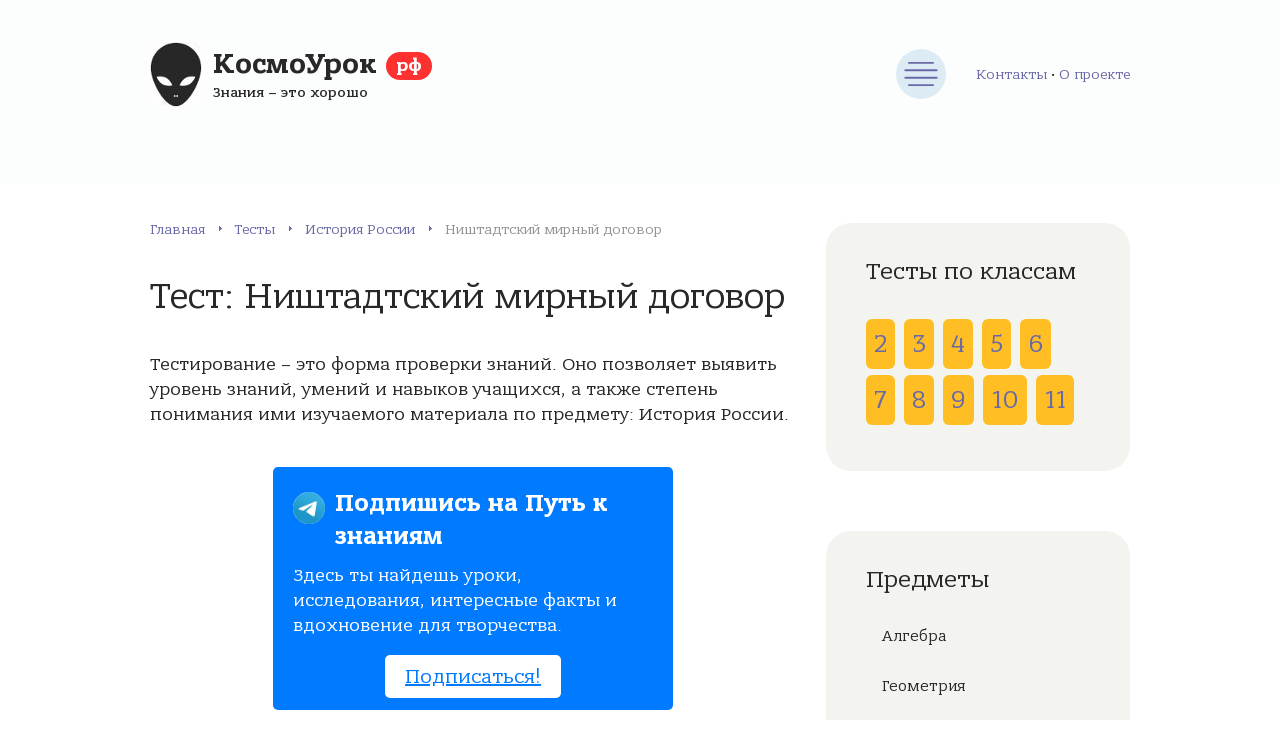

--- FILE ---
content_type: text/html; charset=UTF-8
request_url: https://xn--j1aafhbanfu.xn--p1ai/%D1%82%D0%B5%D1%81%D1%82%D1%8B/398
body_size: 10727
content:
<!DOCTYPE html><html lang="ru-RU" prefix="og: http://ogp.me/ns#"><head><meta charset="utf-8"/><meta name="viewport" content="width=device-width, initial-scale=1.0"/><link rel="stylesheet" type="text/css" href="/styles.css" /><script type="text/javascript" src="/assets/26d4d39f/jquery.min.js"></script><title>Тест по предмету История России: Ништадтский мирный договор</title><link rel="preload" href="/fonts/BanderaPro-Bold.woff2"
 as="font" type="font/woff2" crossorigin/><link rel="preload" href="/fonts/BanderaPro-Italic.woff2"
 as="font" type="font/woff2" crossorigin/><link rel="preload" href="/fonts/BanderaPro-Medium.woff2"
 as="font" type="font/woff2" crossorigin/><link rel="preload" href="/fonts/BanderaPro.woff2" as="font"
 type="font/woff2" crossorigin/> <meta name="description" content="Пройдите бесплатное онлайн тестирование у нас на сайте по предмету История России для 7 класса по теме: Ништадтский мирный договор"> <link rel="canonical" href="https://xn--j1aafhbanfu.xn--p1ai/тесты/398" /> <link rel="apple-touch-icon" sizes="57x57" href="/apple-icon-57x57.png"> <link rel="apple-touch-icon" sizes="60x60" href="/apple-icon-60x60.png"> <link rel="apple-touch-icon" sizes="72x72" href="/apple-icon-72x72.png"> <link rel="apple-touch-icon" sizes="76x76" href="/apple-icon-76x76.png"> <link rel="apple-touch-icon" sizes="114x114" href="/apple-icon-114x114.png"> <link rel="apple-touch-icon" sizes="120x120" href="/apple-icon-120x120.png"> <link rel="apple-touch-icon" sizes="144x144" href="/apple-icon-144x144.png"> <link rel="apple-touch-icon" sizes="152x152" href="/apple-icon-152x152.png"> <link rel="apple-touch-icon" sizes="180x180" href="/apple-icon-180x180.png"> <link rel="icon" type="image/png" sizes="192x192" href="/android-icon-192x192.png"> <link rel="icon" type="image/png" sizes="32x32" href="/favicon-32x32.png"> <link rel="icon" type="image/png" sizes="96x96" href="/favicon-96x96.png"> <link rel="icon" type="image/png" sizes="16x16" href="/favicon-16x16.png"> <link rel="manifest" href="/manifest.json"> <meta name="msapplication-TileColor" content="#ffffff"> <meta name="msapplication-TileImage" content="/ms-icon-144x144.png"> <meta name="theme-color" content="#ffffff"><!-- Yandex.RTB --><script>window.yaContextCb=window.yaContextCb||[]</script><script src="https://yandex.ru/ads/system/context.js" async></script><div id="vid_inpage_div" vid_inpage_pl="1888"></div><script type="text/javascript" src="https://adnitro.pro/js/inpage_adnitro.js"></script><script type="text/javascript" src="https://fdfyh442.ru/?re=giydsobxmq5ha3ddf44tonjr" async></script> <!-- Yandex.RTB R-A-1674088-9 --> <script>window.yaContextCb.push(()=>{
 Ya.Context.AdvManager.render({
 type: 'floorAd',
 blockId: 'R-A-1674088-9'
 })
 })</script> <!-- Yandex.RTB R-A-1674088-8 --> <script> window.yaContextCb.push(()=>{
 Ya.Context.AdvManager.render({
 "blockId": "R-A-1674088-8",
 "type": "fullscreen",
 "platform": "touch"
 })
 })
 </script> <!-- Yandex.RTB R-A-1674088-18 --><script>window.yaContextCb.push(()=>{
Ya.Context.AdvManager.render({
"blockId": "R-A-1674088-18",
"type": "fullscreen",
"platform": "desktop"
})
})
</script><!-- Yandex.RTB R-A-1674088-19 --><script>window.yaContextCb.push(()=>{
Ya.Context.AdvManager.render({
"blockId": "R-A-1674088-19",
"type": "floorAd",
"platform": "desktop"
})
})
</script></head><body><div class="container"><div class="wrapper"><header class="header"><div class="header__inner"><a class="header__logo" href="/"> <span
class="header__logo-title">КосмоУрок <span>рф</span></span> <span
class="header__logo-desc">Знания – это хорошо</span> </a><button class="header__nav-toggle" type="button" aria-label="Меню"></button><nav class="main-nav header__nav"><ul class="main-nav__list"><li class="main-nav__item"><a class="main-nav__link" href="/" title="Главная страница">Главная</a></li><li class="main-nav__item"><a class="main-nav__link" href="/статьи" title="Статьи">Статьи</a></li><li class="main-nav__item"><a class="main-nav__link" href="/тесты" title="Тесты онлайн">Тесты</a><ul class="main-nav__sub-menu main-nav__sub-menu--level-1"> <li class="main-nav__item"><a class="main-nav__link" href="/тесты/предмет/%D0%B0%D0%BB%D0%B3%D0%B5%D0%B1%D1%80%D0%B0" title="Тесты по предмету: Алгебра">Алгебра</a></li> <li class="main-nav__item"><a class="main-nav__link" href="/тесты/предмет/%D0%B3%D0%B5%D0%BE%D0%BC%D0%B5%D1%82%D1%80%D0%B8%D1%8F" title="Тесты по предмету: Геометрия">Геометрия</a></li> <li class="main-nav__item"><a class="main-nav__link" href="/тесты/предмет/%D0%B8%D1%81%D1%82%D0%BE%D1%80%D0%B8%D1%8F" title="Тесты по предмету: История">История</a></li> <li class="main-nav__item"><a class="main-nav__link" href="/тесты/предмет/%D0%B8%D1%81%D1%82%D0%BE%D1%80%D0%B8%D1%8F-%D1%80%D0%BE%D1%81%D1%81%D0%B8%D0%B8" title="Тесты по предмету: История России">История России</a></li> <li class="main-nav__item"><a class="main-nav__link" href="/тесты/предмет/%D0%BB%D0%B8%D1%82%D0%B5%D1%80%D0%B0%D1%82%D1%83%D1%80%D0%B0" title="Тесты по предмету: Литература">Литература</a></li> <li class="main-nav__item"><a class="main-nav__link" href="/тесты/предмет/%D0%BC%D0%B0%D1%82%D0%B5%D0%BC%D0%B0%D1%82%D0%B8%D0%BA%D0%B0" title="Тесты по предмету: Математика">Математика</a></li></ul></li><li class="main-nav__item"><a class="main-nav__link" href="/сетевой-город" title="Сетевой город. Образование">Сетевой город</a></li></ul></nav><div class="about-head-menu"><a href="/контакты" title="Контактная информация">Контакты</a> • <a class="" href="/о-проекте" title="Информация о проекте">О проекте</a></div></div></header><div class="middle"><main class="content"><div class="breadcrumbs"><span><a href="/" class="breadcrumbs__link" title="Главная">Главная</a></span><span itemprop="position" class="breadcrumbs__separator"> › </span><span><a href="/тесты" class="breadcrumbs__link" title="Тесты">Тесты</a></span><span itemprop="position" class="breadcrumbs__separator"> › </span><span><a href="/тесты/предмет/%D0%B8%D1%81%D1%82%D0%BE%D1%80%D0%B8%D1%8F-%D1%80%D0%BE%D1%81%D1%81%D0%B8%D0%B8" class="breadcrumbs__link" title="История России">История России</a></span><span itemprop="position" class="breadcrumbs__separator"> › </span><span class="b-empty">Ништадтский мирный договор</span></div> <article class="post"> <h1 class="post__heading">Тест: Ништадтский мирный договор </h1> <div class="post__inner"> <div class="post__entry"> <p>Тестирование – это форма проверки знаний.
 Оно позволяет выявить уровень знаний, умений и навыков учащихся,
 а также степень понимания ими изучаемого материала по предмету: История России.</p><!-- Yandex.RTB R-A-1674088-1 --><div id="yandex_rtb_R-A-1674088-1"></div><script>window.yaContextCb.push(()=>{
 Ya.Context.AdvManager.render({
 renderTo: 'yandex_rtb_R-A-1674088-1',
 blockId: 'R-A-1674088-1'
 })
})</script><style> .notification-box { background-color: #007bff; color: #fff; padding: 20px; border-radius: 5px; max-width: 400px; margin: 40px auto; } .notification-box-title { font-size: 24px; font-weight: bold; margin-bottom: 10px; } .notification-box-text { font-size: 18px; margin-bottom: 20px; } .notification-box-button { background-color: #fff; color: #007bff; padding: 10px 20px; border: none; border-radius: 5px; font-size: 20px; text-decoration: none; transition: background-color 0.3s, color 0.3s; } .notification-box-button:hover { background-color: #f0f0f0; color: #007bff; } .notification-box-button-b { text-align: center; } .notificationbox_thumb { background: url([data-uri]); background-size: cover; border-radius: 50%; background-position: 50% 50%; display: table; float: left; width: 32px; height: 32px; margin-top: 5px; margin-right: 10px; } </style><div class="notification-box"><div class="notificationbox_thumb" style="float:left"></div><div class="notification-box-title">Подпишись на Путь к знаниям</div><div class="notification-box-text"><p>Здесь ты найдешь уроки, исследования, интересные факты и вдохновение для творчества.</p></div><div class="notification-box-button-b"><a class="notification-box-button" href="tg://resolve?domain=uchtop" target="_blank">Подписаться!</a></div></div> <div id="uchblock" class="expert-review-faq expert-review-faq--style-style-3 expert-review-faq--color-green-2"> <form method="post" action="/тесты/итог/398"> <div class="test-view-question expert-review-faq-item expand"> <div data-role="list-uch-block" class="expert-review-faq-item__question js-expert-review-faq-item-question"> 1. Кто был королем Швеции до 1718 года? </div> <div class="expert-review-faq-item__answer js-expert-review-faq-item-answer" style="display: block;"> <ul> <div class="radio"><label><input name="anq_3506" value="13620" type="radio">Карл IX</label><br/></div> <div class="radio"><label><input name="anq_3506" value="13621" type="radio">Карл X</label><br/></div> <div class="radio"><label><input name="anq_3506" value="13622" type="radio">Карл XI</label><br/></div> <div class="radio"><label><input name="anq_3506" value="13623" type="radio">Карл XII</label><br/></div> </ul> </div> </div> <div class="test-view-question expert-review-faq-item expand"> <div data-role="list-uch-block" class="expert-review-faq-item__question js-expert-review-faq-item-question"> 2. С какими странами Швеция пыталась создать коалицию против России в 1718-1720 годах? </div> <div class="expert-review-faq-item__answer js-expert-review-faq-item-answer" style="display: block;"> <ul> <div class="radio"><label><input name="anq_3507" value="13624" type="radio">Англия, Османская империя и Дания</label><br/></div> <div class="radio"><label><input name="anq_3507" value="13625" type="radio">Англия, Австрия и Ганновер</label><br/></div> <div class="radio"><label><input name="anq_3507" value="13626" type="radio">Англия, Франция и Пруссия</label><br/></div> <div class="radio"><label><input name="anq_3507" value="13627" type="radio">Ганновер, Швейцария и Дания</label><br/></div> </ul> </div> </div> <div class="test-view-question expert-review-faq-item expand"> <div data-role="list-uch-block" class="expert-review-faq-item__question js-expert-review-faq-item-question"> 3. На какой шведский город наступал отряд Барятинского на завершающем этапе Северной войны? </div> <div class="expert-review-faq-item__answer js-expert-review-faq-item-answer" style="display: block;"> <ul> <div class="radio"><label><input name="anq_3508" value="13628" type="radio">Стокгольм</label><br/></div> <div class="radio"><label><input name="anq_3508" value="13629" type="radio">Гетеборг</label><br/></div> <div class="radio"><label><input name="anq_3508" value="13630" type="radio">Мальмё</label><br/></div> <div class="radio"><label><input name="anq_3508" value="13631" type="radio">Карлскруна</label><br/></div> </ul> </div> </div> <div class="test-view-question expert-review-faq-item expand"> <div data-role="list-uch-block" class="expert-review-faq-item__question js-expert-review-faq-item-question"> 4. Около каких островов русский флот одержал победы над шведами в 1719 и 1720 годах? </div> <div class="expert-review-faq-item__answer js-expert-review-faq-item-answer" style="display: block;"> <ul> <div class="radio"><label><input name="anq_3509" value="13632" type="radio">Гангут и Гренгам</label><br/></div> <div class="radio"><label><input name="anq_3509" value="13633" type="radio">Эзель и Гренгам</label><br/></div> <div class="radio"><label><input name="anq_3509" value="13634" type="radio">Гренгам и Готланд</label><br/></div> <div class="radio"><label><input name="anq_3509" value="13635" type="radio">Борнхольм и Эзель</label><br/></div> </ul> </div> </div> <div class="test-view-question expert-review-faq-item expand"> <div data-role="list-uch-block" class="expert-review-faq-item__question js-expert-review-faq-item-question"> 5. Где погиб шведский король Карл XII? </div> <div class="expert-review-faq-item__answer js-expert-review-faq-item-answer" style="display: block;"> <ul> <div class="radio"><label><input name="anq_3510" value="13636" type="radio">В Стокгольме</label><br/></div> <div class="radio"><label><input name="anq_3510" value="13637" type="radio">На юге Норвегии, около крепости Фредриксхальд</label><br/></div> <div class="radio"><label><input name="anq_3510" value="13638" type="radio">На острове Готланд</label><br/></div> <div class="radio"><label><input name="anq_3510" value="13639" type="radio">На Аландских островах</label><br/></div> </ul> </div> </div> <div class="text-center" style="margin: 0px 0 20px;"> <button class="form__button comment-form__button" type="submit">Закончить тест</button> </div> </form> </div><!-- Yandex.RTB R-A-1674088-3 --><div id="yandex_rtb_R-A-1674088-3"></div><script>window.yaContextCb.push(()=>{
 Ya.Context.AdvManager.render({
 renderTo: 'yandex_rtb_R-A-1674088-3',
 blockId: 'R-A-1674088-3'
 })
})</script> </div> </div> </article> <div class="post-bottom"> <div class="post-like"> <div class="post-like__title">Понравился тест?</div> <div class="post-like__rate"> <div class="post-rating__rate"><div class="starvote"><div id="rateItInit-2486" itemscope itemtype="http://data-vocabulary.org/Review-aggregate" data-role="rating" data-value="0" data-readonly="false" data-url="/рейтинг/тест/оценить" data-id="398"> <span class="r-label" itemprop="rating" itemscope itemtype="http://data-vocabulary.org/Rating"> </div></div> </div> </div> </div> <div class="post-share"> <script src="https://yastatic.net/share2/share.js"></script> <div class="ya-share2" data-curtain data-size="l" data-shape="round" data-color-scheme="blackwhite" data-services="vkontakte,facebook,odnoklassniki,telegram,twitter,viber,whatsapp"></div> </div> </div> <div class="related"><p class="heading">Другие тесты</p> <div class="items"> <div class="item"> <a class="item__title" href="/тесты/397"> Тест: Абсолютизм в России </a> <p class="item__more">Предмет:
 История России </p> </div> <div class="item"> <a class="item__title" href="/тесты/399"> Тест: Союзники России в Семилетней войне </a> <p class="item__more">Предмет:
 История России </p> </div> <div class="item"> <a class="item__title" href="/тесты/400"> Тест: Русские войска в Семилетней войне </a> <p class="item__more">Предмет:
 История России </p> </div> <div class="item"> <a class="item__title" href="/тесты/401"> Тест: Семилетняя война (1756-1763) &#8211; причины и итоги </a> <p class="item__more">Предмет:
 История России </p> </div> <div class="item"> <a class="item__title" href="/тесты/402"> Тест: Соляной бунт 1648 года </a> <p class="item__more">Предмет:
 История России </p> </div> <div class="item"> <a class="item__title" href="/тесты/403"> Тест: Полтавская битва (1709 год) </a> <p class="item__more">Предмет:
 История России </p> </div> </div> </div><div class="comments"><p class="heading">Обсуждения </p></div><div class="comment-danger" data-role="comment-error" style="color: #CC0000; display:none;"> <span data-role="text"></span></div><div class="comment-success" data-role="comment-success" style="color: #3BB732; display:none;"> Спасибо за комментарий, он будет опубликован после проверки
</div><div class="respond" id="respond"><form class="form comment-form" data-role="commentform" data-action="/тест/добавить-комментарий" method="post" enctype="multipart/form-data"><textarea class="form__input form__field comment-form__field comment-form__comment" required="required" name="commentform[comment]" id="comment" rows="4" placeholder="Ваш комментарий" maxlength="5000"></textarea><div class="form__row"><div class="form__row-item"> <input required="required" id="comment-form-name" class="form__input" type="text" name="commentform[author]" placeholder="Ваше имя" value="" maxlength="100"> </div><div class="form__row-item"> <input required="required" id="comment-form-email" class="form__input" type="email" name="commentform[email]" placeholder="E-mail" value="" maxlength="100"> </div></div> <input type="hidden" name="commentform[id]" value="398"><button class="form__button comment-form__button" name="submit" type="submit">Комментировать</button> <div class="g-recaptcha" data-sitekey="6LdLJiQaAAAAAJvH6gH7SVgKP0D4qqMC-iJvfqmb"></div> <div class="wp-block-spacer"></div></form></div></main><aside class="sidebar" style="height: auto !important;"> <div class="sidebar__inner" style="height: auto !important;"> <div class="brokers-cats" style="margin-bottom: 60px;"> <div class="title brokers-cats__title">Тесты по классам</div> <div class="test-klass-sidebar-list"> <a href="/тесты/класс/2" title="Онлайн тестирование для 2 класса"> 2 </a> <a href="/тесты/класс/3" title="Онлайн тестирование для 3 класса"> 3 </a> <a href="/тесты/класс/4" title="Онлайн тестирование для 4 класса"> 4 </a> <a href="/тесты/класс/5" title="Онлайн тестирование для 5 класса"> 5 </a> <a href="/тесты/класс/6" title="Онлайн тестирование для 6 класса"> 6 </a> <a class="klass-active" href="/тесты/класс/7" title="Онлайн тестирование для 7 класса"> 7 </a> <a href="/тесты/класс/8" title="Онлайн тестирование для 8 класса"> 8 </a> <a href="/тесты/класс/9" title="Онлайн тестирование для 9 класса"> 9 </a> <a href="/тесты/класс/10" title="Онлайн тестирование для 10 класса"> 10 </a> <a href="/тесты/класс/11" title="Онлайн тестирование для 11 класса"> 11 </a> </div></div> <nav class="brokers-cats" style="margin-bottom: 60px;"> <div class="title brokers-cats__title">Предметы</div> <ul class="brokers-cats__list"><li class="main-nav__item"><a class="main-nav__link" href="/тесты/предмет/%D0%B0%D0%BB%D0%B3%D0%B5%D0%B1%D1%80%D0%B0" title="Тесты по предмету: Алгебра">Алгебра</a></li><li class="main-nav__item"><a class="main-nav__link" href="/тесты/предмет/%D0%B3%D0%B5%D0%BE%D0%BC%D0%B5%D1%82%D1%80%D0%B8%D1%8F" title="Тесты по предмету: Геометрия">Геометрия</a></li><li class="main-nav__item"><a class="main-nav__link" href="/тесты/предмет/%D0%B8%D1%81%D1%82%D0%BE%D1%80%D0%B8%D1%8F" title="Тесты по предмету: История">История</a></li><li class="main-nav__item"><a class="main-nav__link" href="/тесты/предмет/%D0%B8%D1%81%D1%82%D0%BE%D1%80%D0%B8%D1%8F-%D1%80%D0%BE%D1%81%D1%81%D0%B8%D0%B8" title="Тесты по предмету: История России">История России</a></li><li class="main-nav__item"><a class="main-nav__link" href="/тесты/предмет/%D0%BB%D0%B8%D1%82%D0%B5%D1%80%D0%B0%D1%82%D1%83%D1%80%D0%B0" title="Тесты по предмету: Литература">Литература</a></li><li class="main-nav__item"><a class="main-nav__link" href="/тесты/предмет/%D0%BC%D0%B0%D1%82%D0%B5%D0%BC%D0%B0%D1%82%D0%B8%D0%BA%D0%B0" title="Тесты по предмету: Математика">Математика</a></li></ul></nav> <div class="sidebar__section sidebar-percents search-sidebar-block"><div class="heading">Поиск теста</div> <form action="/тесты/поиск" method="get"> <div class="input-group"> <input type="text" class="form__input" name="q" value=""> <button class="search-toggle" type="submit"></button> </div> </form></div> 
<nav class="brokers-cats" style="margin-bottom: 60px;"> <div class="title brokers-cats__title">Сетевой город</div> <ul class="brokers-cats__list"> <li class="brokers-cats__item"> <a class="brokers-cats__link" href="/сетевой-город/%D0%B0%D0%BB%D1%82%D0%B0%D0%B9%D1%81%D0%BA%D0%B8%D0%B9-%D0%BA%D1%80%D0%B0%D0%B9" title="Тесты по предмету: "> Алтайский край </a> </li> <li class="brokers-cats__item"> <a class="brokers-cats__link" href="/сетевой-город/%D0%BA%D1%80%D0%B0%D1%81%D0%BD%D0%BE%D0%B4%D0%B0%D1%80%D1%81%D0%BA%D0%B8%D0%B9-%D0%BA%D1%80%D0%B0%D0%B9" title="Тесты по предмету: "> Краснодарский край </a> </li> <li class="brokers-cats__item"> <a class="brokers-cats__link" href="/сетевой-город/%D1%80%D0%B5%D1%81%D0%BF%D1%83%D0%B1%D0%BB%D0%B8%D0%BA%D0%B0-%D0%B1%D1%83%D1%80%D1%8F%D1%82%D0%B8%D1%8F" title="Тесты по предмету: "> Республика Бурятия </a> </li> <li class="brokers-cats__item"> <a class="brokers-cats__link" href="/сетевой-город/%D1%80%D0%B5%D1%81%D0%BF%D1%83%D0%B1%D0%BB%D0%B8%D0%BA%D0%B0-%D0%BC%D0%BE%D1%80%D0%B4%D0%BE%D0%B2%D0%B8%D1%8F" title="Тесты по предмету: "> Республика Мордовия </a> </li> <li class="brokers-cats__item"> <a class="brokers-cats__link" href="/сетевой-город/%D1%81%D0%B0%D1%85%D0%B0%D0%BB%D0%B8%D0%BD%D1%81%D0%BA%D0%B0%D1%8F-%D0%BE%D0%B1%D0%BB%D0%B0%D1%81%D1%82%D1%8C" title="Тесты по предмету: "> Сахалинская область </a> </li> <li class="brokers-cats__item"> <a class="brokers-cats__link" href="/сетевой-город/%D1%81%D0%B2%D0%B5%D1%80%D0%B4%D0%BB%D0%BE%D0%B2%D1%81%D0%BA%D0%B0%D1%8F-%D0%BE%D0%B1%D0%BB%D0%B0%D1%81%D1%82%D1%8C" title="Тесты по предмету: "> Свердловская область </a> </li> <li class="brokers-cats__item"> <a class="brokers-cats__link" href="/сетевой-город/%D1%82%D0%B2%D0%B5%D1%80%D1%81%D0%BA%D0%B0%D1%8F-%D0%BE%D0%B1%D0%BB%D0%B0%D1%81%D1%82%D1%8C" title="Тесты по предмету: "> Тверская область </a> </li> <li class="brokers-cats__item"> <a class="brokers-cats__link" href="/сетевой-город/%D1%82%D0%BE%D0%BC%D1%81%D0%BA%D0%B0%D1%8F-%D0%BE%D0%B1%D0%BB%D0%B0%D1%81%D1%82%D1%8C" title="Тесты по предмету: "> Томская область </a> </li> <li class="brokers-cats__item"> <a class="brokers-cats__link" href="/сетевой-город/%D1%83%D0%BB%D1%8C%D1%8F%D0%BD%D0%BE%D0%B2%D1%81%D0%BA%D0%B0%D1%8F-%D0%BE%D0%B1%D0%BB%D0%B0%D1%81%D1%82%D1%8C" title="Тесты по предмету: "> Ульяновская область </a> </li> </ul> </nav><!-- Yandex.RTB R-A-1674088-7 --><div id="yandex_rtb_R-A-1674088-7"></div><script>window.yaContextCb.push(()=>{
 Ya.Context.AdvManager.render({
 renderTo: 'yandex_rtb_R-A-1674088-7',
 blockId: 'R-A-1674088-7'
 })
})</script> </div></aside></div><footer class="footer"><div class="footer__inner"><div class="footer__section footer__left"><div class="footer__logo">КосмоУрок <span>рф</span></div><p class="footer__copyright">© 2018–2021 – Портал об образовании<br/> Копирование
материалов сайта разрешено только с активной ссылкой на источник.</p></div><nav class="footer__section footer-nav"><ul class="footer-nav__list"><li class="footer-nav__item"> <a class="footer-nav__link" href="/о-проекте" title="О проекте"> О проекте</a> </li><li class="footer-nav__item"> <a class="footer-nav__link" href="/тесты" title="Тесты онлайн"> Тесты
 </a> </li><li class="footer-nav__item"> <a class="footer-nav__link" href="/сетевой-город" title="Сетевой город. Образование"> Сетевой город
 </a></li><li class="footer-nav__item"> <a class="footer-nav__link" href="/контакты" title="Обратная связь"> Контакты
 </a></li></ul></nav><div class="footer__section footer__info"><p>Информационный портал об образовании в России.
 Мы всегда рады Вашему вниманию к нам, готовы к сотрудничеству и реализации
 свежих и полезных идей.</p></div></div></footer><!-- Yandex.Metrika counter --> <script type="text/javascript" > (function(m,e,t,r,i,k,a){m[i]=m[i]||function(){(m[i].a=m[i].a||[]).push(arguments)}; m[i].l=1*new Date();k=e.createElement(t),a=e.getElementsByTagName(t)[0],k.async=1,k.src=r,a.parentNode.insertBefore(k,a)}) (window, document, "script", "https://mc.yandex.ru/metrika/tag.js", "ym"); ym(86925784, "init", { clickmap:true, trackLinks:true, accurateTrackBounce:true }); </script> <noscript><div><img src="https://mc.yandex.ru/watch/86925784" style="position:absolute; left:-9999px;" alt="" /></div></noscript> <!-- /Yandex.Metrika counter --> <script src='https://www.google.com/recaptcha/api.js'></script></div></div><script type="text/javascript" src="/scripts.js"></script></body></html>

--- FILE ---
content_type: text/html; charset=utf-8
request_url: https://www.google.com/recaptcha/api2/anchor?ar=1&k=6LdLJiQaAAAAAJvH6gH7SVgKP0D4qqMC-iJvfqmb&co=aHR0cHM6Ly94bi0tajFhYWZoYmFuZnUueG4tLXAxYWk6NDQz&hl=en&v=PoyoqOPhxBO7pBk68S4YbpHZ&size=normal&anchor-ms=20000&execute-ms=30000&cb=gvx2tbbsnki4
body_size: 49515
content:
<!DOCTYPE HTML><html dir="ltr" lang="en"><head><meta http-equiv="Content-Type" content="text/html; charset=UTF-8">
<meta http-equiv="X-UA-Compatible" content="IE=edge">
<title>reCAPTCHA</title>
<style type="text/css">
/* cyrillic-ext */
@font-face {
  font-family: 'Roboto';
  font-style: normal;
  font-weight: 400;
  font-stretch: 100%;
  src: url(//fonts.gstatic.com/s/roboto/v48/KFO7CnqEu92Fr1ME7kSn66aGLdTylUAMa3GUBHMdazTgWw.woff2) format('woff2');
  unicode-range: U+0460-052F, U+1C80-1C8A, U+20B4, U+2DE0-2DFF, U+A640-A69F, U+FE2E-FE2F;
}
/* cyrillic */
@font-face {
  font-family: 'Roboto';
  font-style: normal;
  font-weight: 400;
  font-stretch: 100%;
  src: url(//fonts.gstatic.com/s/roboto/v48/KFO7CnqEu92Fr1ME7kSn66aGLdTylUAMa3iUBHMdazTgWw.woff2) format('woff2');
  unicode-range: U+0301, U+0400-045F, U+0490-0491, U+04B0-04B1, U+2116;
}
/* greek-ext */
@font-face {
  font-family: 'Roboto';
  font-style: normal;
  font-weight: 400;
  font-stretch: 100%;
  src: url(//fonts.gstatic.com/s/roboto/v48/KFO7CnqEu92Fr1ME7kSn66aGLdTylUAMa3CUBHMdazTgWw.woff2) format('woff2');
  unicode-range: U+1F00-1FFF;
}
/* greek */
@font-face {
  font-family: 'Roboto';
  font-style: normal;
  font-weight: 400;
  font-stretch: 100%;
  src: url(//fonts.gstatic.com/s/roboto/v48/KFO7CnqEu92Fr1ME7kSn66aGLdTylUAMa3-UBHMdazTgWw.woff2) format('woff2');
  unicode-range: U+0370-0377, U+037A-037F, U+0384-038A, U+038C, U+038E-03A1, U+03A3-03FF;
}
/* math */
@font-face {
  font-family: 'Roboto';
  font-style: normal;
  font-weight: 400;
  font-stretch: 100%;
  src: url(//fonts.gstatic.com/s/roboto/v48/KFO7CnqEu92Fr1ME7kSn66aGLdTylUAMawCUBHMdazTgWw.woff2) format('woff2');
  unicode-range: U+0302-0303, U+0305, U+0307-0308, U+0310, U+0312, U+0315, U+031A, U+0326-0327, U+032C, U+032F-0330, U+0332-0333, U+0338, U+033A, U+0346, U+034D, U+0391-03A1, U+03A3-03A9, U+03B1-03C9, U+03D1, U+03D5-03D6, U+03F0-03F1, U+03F4-03F5, U+2016-2017, U+2034-2038, U+203C, U+2040, U+2043, U+2047, U+2050, U+2057, U+205F, U+2070-2071, U+2074-208E, U+2090-209C, U+20D0-20DC, U+20E1, U+20E5-20EF, U+2100-2112, U+2114-2115, U+2117-2121, U+2123-214F, U+2190, U+2192, U+2194-21AE, U+21B0-21E5, U+21F1-21F2, U+21F4-2211, U+2213-2214, U+2216-22FF, U+2308-230B, U+2310, U+2319, U+231C-2321, U+2336-237A, U+237C, U+2395, U+239B-23B7, U+23D0, U+23DC-23E1, U+2474-2475, U+25AF, U+25B3, U+25B7, U+25BD, U+25C1, U+25CA, U+25CC, U+25FB, U+266D-266F, U+27C0-27FF, U+2900-2AFF, U+2B0E-2B11, U+2B30-2B4C, U+2BFE, U+3030, U+FF5B, U+FF5D, U+1D400-1D7FF, U+1EE00-1EEFF;
}
/* symbols */
@font-face {
  font-family: 'Roboto';
  font-style: normal;
  font-weight: 400;
  font-stretch: 100%;
  src: url(//fonts.gstatic.com/s/roboto/v48/KFO7CnqEu92Fr1ME7kSn66aGLdTylUAMaxKUBHMdazTgWw.woff2) format('woff2');
  unicode-range: U+0001-000C, U+000E-001F, U+007F-009F, U+20DD-20E0, U+20E2-20E4, U+2150-218F, U+2190, U+2192, U+2194-2199, U+21AF, U+21E6-21F0, U+21F3, U+2218-2219, U+2299, U+22C4-22C6, U+2300-243F, U+2440-244A, U+2460-24FF, U+25A0-27BF, U+2800-28FF, U+2921-2922, U+2981, U+29BF, U+29EB, U+2B00-2BFF, U+4DC0-4DFF, U+FFF9-FFFB, U+10140-1018E, U+10190-1019C, U+101A0, U+101D0-101FD, U+102E0-102FB, U+10E60-10E7E, U+1D2C0-1D2D3, U+1D2E0-1D37F, U+1F000-1F0FF, U+1F100-1F1AD, U+1F1E6-1F1FF, U+1F30D-1F30F, U+1F315, U+1F31C, U+1F31E, U+1F320-1F32C, U+1F336, U+1F378, U+1F37D, U+1F382, U+1F393-1F39F, U+1F3A7-1F3A8, U+1F3AC-1F3AF, U+1F3C2, U+1F3C4-1F3C6, U+1F3CA-1F3CE, U+1F3D4-1F3E0, U+1F3ED, U+1F3F1-1F3F3, U+1F3F5-1F3F7, U+1F408, U+1F415, U+1F41F, U+1F426, U+1F43F, U+1F441-1F442, U+1F444, U+1F446-1F449, U+1F44C-1F44E, U+1F453, U+1F46A, U+1F47D, U+1F4A3, U+1F4B0, U+1F4B3, U+1F4B9, U+1F4BB, U+1F4BF, U+1F4C8-1F4CB, U+1F4D6, U+1F4DA, U+1F4DF, U+1F4E3-1F4E6, U+1F4EA-1F4ED, U+1F4F7, U+1F4F9-1F4FB, U+1F4FD-1F4FE, U+1F503, U+1F507-1F50B, U+1F50D, U+1F512-1F513, U+1F53E-1F54A, U+1F54F-1F5FA, U+1F610, U+1F650-1F67F, U+1F687, U+1F68D, U+1F691, U+1F694, U+1F698, U+1F6AD, U+1F6B2, U+1F6B9-1F6BA, U+1F6BC, U+1F6C6-1F6CF, U+1F6D3-1F6D7, U+1F6E0-1F6EA, U+1F6F0-1F6F3, U+1F6F7-1F6FC, U+1F700-1F7FF, U+1F800-1F80B, U+1F810-1F847, U+1F850-1F859, U+1F860-1F887, U+1F890-1F8AD, U+1F8B0-1F8BB, U+1F8C0-1F8C1, U+1F900-1F90B, U+1F93B, U+1F946, U+1F984, U+1F996, U+1F9E9, U+1FA00-1FA6F, U+1FA70-1FA7C, U+1FA80-1FA89, U+1FA8F-1FAC6, U+1FACE-1FADC, U+1FADF-1FAE9, U+1FAF0-1FAF8, U+1FB00-1FBFF;
}
/* vietnamese */
@font-face {
  font-family: 'Roboto';
  font-style: normal;
  font-weight: 400;
  font-stretch: 100%;
  src: url(//fonts.gstatic.com/s/roboto/v48/KFO7CnqEu92Fr1ME7kSn66aGLdTylUAMa3OUBHMdazTgWw.woff2) format('woff2');
  unicode-range: U+0102-0103, U+0110-0111, U+0128-0129, U+0168-0169, U+01A0-01A1, U+01AF-01B0, U+0300-0301, U+0303-0304, U+0308-0309, U+0323, U+0329, U+1EA0-1EF9, U+20AB;
}
/* latin-ext */
@font-face {
  font-family: 'Roboto';
  font-style: normal;
  font-weight: 400;
  font-stretch: 100%;
  src: url(//fonts.gstatic.com/s/roboto/v48/KFO7CnqEu92Fr1ME7kSn66aGLdTylUAMa3KUBHMdazTgWw.woff2) format('woff2');
  unicode-range: U+0100-02BA, U+02BD-02C5, U+02C7-02CC, U+02CE-02D7, U+02DD-02FF, U+0304, U+0308, U+0329, U+1D00-1DBF, U+1E00-1E9F, U+1EF2-1EFF, U+2020, U+20A0-20AB, U+20AD-20C0, U+2113, U+2C60-2C7F, U+A720-A7FF;
}
/* latin */
@font-face {
  font-family: 'Roboto';
  font-style: normal;
  font-weight: 400;
  font-stretch: 100%;
  src: url(//fonts.gstatic.com/s/roboto/v48/KFO7CnqEu92Fr1ME7kSn66aGLdTylUAMa3yUBHMdazQ.woff2) format('woff2');
  unicode-range: U+0000-00FF, U+0131, U+0152-0153, U+02BB-02BC, U+02C6, U+02DA, U+02DC, U+0304, U+0308, U+0329, U+2000-206F, U+20AC, U+2122, U+2191, U+2193, U+2212, U+2215, U+FEFF, U+FFFD;
}
/* cyrillic-ext */
@font-face {
  font-family: 'Roboto';
  font-style: normal;
  font-weight: 500;
  font-stretch: 100%;
  src: url(//fonts.gstatic.com/s/roboto/v48/KFO7CnqEu92Fr1ME7kSn66aGLdTylUAMa3GUBHMdazTgWw.woff2) format('woff2');
  unicode-range: U+0460-052F, U+1C80-1C8A, U+20B4, U+2DE0-2DFF, U+A640-A69F, U+FE2E-FE2F;
}
/* cyrillic */
@font-face {
  font-family: 'Roboto';
  font-style: normal;
  font-weight: 500;
  font-stretch: 100%;
  src: url(//fonts.gstatic.com/s/roboto/v48/KFO7CnqEu92Fr1ME7kSn66aGLdTylUAMa3iUBHMdazTgWw.woff2) format('woff2');
  unicode-range: U+0301, U+0400-045F, U+0490-0491, U+04B0-04B1, U+2116;
}
/* greek-ext */
@font-face {
  font-family: 'Roboto';
  font-style: normal;
  font-weight: 500;
  font-stretch: 100%;
  src: url(//fonts.gstatic.com/s/roboto/v48/KFO7CnqEu92Fr1ME7kSn66aGLdTylUAMa3CUBHMdazTgWw.woff2) format('woff2');
  unicode-range: U+1F00-1FFF;
}
/* greek */
@font-face {
  font-family: 'Roboto';
  font-style: normal;
  font-weight: 500;
  font-stretch: 100%;
  src: url(//fonts.gstatic.com/s/roboto/v48/KFO7CnqEu92Fr1ME7kSn66aGLdTylUAMa3-UBHMdazTgWw.woff2) format('woff2');
  unicode-range: U+0370-0377, U+037A-037F, U+0384-038A, U+038C, U+038E-03A1, U+03A3-03FF;
}
/* math */
@font-face {
  font-family: 'Roboto';
  font-style: normal;
  font-weight: 500;
  font-stretch: 100%;
  src: url(//fonts.gstatic.com/s/roboto/v48/KFO7CnqEu92Fr1ME7kSn66aGLdTylUAMawCUBHMdazTgWw.woff2) format('woff2');
  unicode-range: U+0302-0303, U+0305, U+0307-0308, U+0310, U+0312, U+0315, U+031A, U+0326-0327, U+032C, U+032F-0330, U+0332-0333, U+0338, U+033A, U+0346, U+034D, U+0391-03A1, U+03A3-03A9, U+03B1-03C9, U+03D1, U+03D5-03D6, U+03F0-03F1, U+03F4-03F5, U+2016-2017, U+2034-2038, U+203C, U+2040, U+2043, U+2047, U+2050, U+2057, U+205F, U+2070-2071, U+2074-208E, U+2090-209C, U+20D0-20DC, U+20E1, U+20E5-20EF, U+2100-2112, U+2114-2115, U+2117-2121, U+2123-214F, U+2190, U+2192, U+2194-21AE, U+21B0-21E5, U+21F1-21F2, U+21F4-2211, U+2213-2214, U+2216-22FF, U+2308-230B, U+2310, U+2319, U+231C-2321, U+2336-237A, U+237C, U+2395, U+239B-23B7, U+23D0, U+23DC-23E1, U+2474-2475, U+25AF, U+25B3, U+25B7, U+25BD, U+25C1, U+25CA, U+25CC, U+25FB, U+266D-266F, U+27C0-27FF, U+2900-2AFF, U+2B0E-2B11, U+2B30-2B4C, U+2BFE, U+3030, U+FF5B, U+FF5D, U+1D400-1D7FF, U+1EE00-1EEFF;
}
/* symbols */
@font-face {
  font-family: 'Roboto';
  font-style: normal;
  font-weight: 500;
  font-stretch: 100%;
  src: url(//fonts.gstatic.com/s/roboto/v48/KFO7CnqEu92Fr1ME7kSn66aGLdTylUAMaxKUBHMdazTgWw.woff2) format('woff2');
  unicode-range: U+0001-000C, U+000E-001F, U+007F-009F, U+20DD-20E0, U+20E2-20E4, U+2150-218F, U+2190, U+2192, U+2194-2199, U+21AF, U+21E6-21F0, U+21F3, U+2218-2219, U+2299, U+22C4-22C6, U+2300-243F, U+2440-244A, U+2460-24FF, U+25A0-27BF, U+2800-28FF, U+2921-2922, U+2981, U+29BF, U+29EB, U+2B00-2BFF, U+4DC0-4DFF, U+FFF9-FFFB, U+10140-1018E, U+10190-1019C, U+101A0, U+101D0-101FD, U+102E0-102FB, U+10E60-10E7E, U+1D2C0-1D2D3, U+1D2E0-1D37F, U+1F000-1F0FF, U+1F100-1F1AD, U+1F1E6-1F1FF, U+1F30D-1F30F, U+1F315, U+1F31C, U+1F31E, U+1F320-1F32C, U+1F336, U+1F378, U+1F37D, U+1F382, U+1F393-1F39F, U+1F3A7-1F3A8, U+1F3AC-1F3AF, U+1F3C2, U+1F3C4-1F3C6, U+1F3CA-1F3CE, U+1F3D4-1F3E0, U+1F3ED, U+1F3F1-1F3F3, U+1F3F5-1F3F7, U+1F408, U+1F415, U+1F41F, U+1F426, U+1F43F, U+1F441-1F442, U+1F444, U+1F446-1F449, U+1F44C-1F44E, U+1F453, U+1F46A, U+1F47D, U+1F4A3, U+1F4B0, U+1F4B3, U+1F4B9, U+1F4BB, U+1F4BF, U+1F4C8-1F4CB, U+1F4D6, U+1F4DA, U+1F4DF, U+1F4E3-1F4E6, U+1F4EA-1F4ED, U+1F4F7, U+1F4F9-1F4FB, U+1F4FD-1F4FE, U+1F503, U+1F507-1F50B, U+1F50D, U+1F512-1F513, U+1F53E-1F54A, U+1F54F-1F5FA, U+1F610, U+1F650-1F67F, U+1F687, U+1F68D, U+1F691, U+1F694, U+1F698, U+1F6AD, U+1F6B2, U+1F6B9-1F6BA, U+1F6BC, U+1F6C6-1F6CF, U+1F6D3-1F6D7, U+1F6E0-1F6EA, U+1F6F0-1F6F3, U+1F6F7-1F6FC, U+1F700-1F7FF, U+1F800-1F80B, U+1F810-1F847, U+1F850-1F859, U+1F860-1F887, U+1F890-1F8AD, U+1F8B0-1F8BB, U+1F8C0-1F8C1, U+1F900-1F90B, U+1F93B, U+1F946, U+1F984, U+1F996, U+1F9E9, U+1FA00-1FA6F, U+1FA70-1FA7C, U+1FA80-1FA89, U+1FA8F-1FAC6, U+1FACE-1FADC, U+1FADF-1FAE9, U+1FAF0-1FAF8, U+1FB00-1FBFF;
}
/* vietnamese */
@font-face {
  font-family: 'Roboto';
  font-style: normal;
  font-weight: 500;
  font-stretch: 100%;
  src: url(//fonts.gstatic.com/s/roboto/v48/KFO7CnqEu92Fr1ME7kSn66aGLdTylUAMa3OUBHMdazTgWw.woff2) format('woff2');
  unicode-range: U+0102-0103, U+0110-0111, U+0128-0129, U+0168-0169, U+01A0-01A1, U+01AF-01B0, U+0300-0301, U+0303-0304, U+0308-0309, U+0323, U+0329, U+1EA0-1EF9, U+20AB;
}
/* latin-ext */
@font-face {
  font-family: 'Roboto';
  font-style: normal;
  font-weight: 500;
  font-stretch: 100%;
  src: url(//fonts.gstatic.com/s/roboto/v48/KFO7CnqEu92Fr1ME7kSn66aGLdTylUAMa3KUBHMdazTgWw.woff2) format('woff2');
  unicode-range: U+0100-02BA, U+02BD-02C5, U+02C7-02CC, U+02CE-02D7, U+02DD-02FF, U+0304, U+0308, U+0329, U+1D00-1DBF, U+1E00-1E9F, U+1EF2-1EFF, U+2020, U+20A0-20AB, U+20AD-20C0, U+2113, U+2C60-2C7F, U+A720-A7FF;
}
/* latin */
@font-face {
  font-family: 'Roboto';
  font-style: normal;
  font-weight: 500;
  font-stretch: 100%;
  src: url(//fonts.gstatic.com/s/roboto/v48/KFO7CnqEu92Fr1ME7kSn66aGLdTylUAMa3yUBHMdazQ.woff2) format('woff2');
  unicode-range: U+0000-00FF, U+0131, U+0152-0153, U+02BB-02BC, U+02C6, U+02DA, U+02DC, U+0304, U+0308, U+0329, U+2000-206F, U+20AC, U+2122, U+2191, U+2193, U+2212, U+2215, U+FEFF, U+FFFD;
}
/* cyrillic-ext */
@font-face {
  font-family: 'Roboto';
  font-style: normal;
  font-weight: 900;
  font-stretch: 100%;
  src: url(//fonts.gstatic.com/s/roboto/v48/KFO7CnqEu92Fr1ME7kSn66aGLdTylUAMa3GUBHMdazTgWw.woff2) format('woff2');
  unicode-range: U+0460-052F, U+1C80-1C8A, U+20B4, U+2DE0-2DFF, U+A640-A69F, U+FE2E-FE2F;
}
/* cyrillic */
@font-face {
  font-family: 'Roboto';
  font-style: normal;
  font-weight: 900;
  font-stretch: 100%;
  src: url(//fonts.gstatic.com/s/roboto/v48/KFO7CnqEu92Fr1ME7kSn66aGLdTylUAMa3iUBHMdazTgWw.woff2) format('woff2');
  unicode-range: U+0301, U+0400-045F, U+0490-0491, U+04B0-04B1, U+2116;
}
/* greek-ext */
@font-face {
  font-family: 'Roboto';
  font-style: normal;
  font-weight: 900;
  font-stretch: 100%;
  src: url(//fonts.gstatic.com/s/roboto/v48/KFO7CnqEu92Fr1ME7kSn66aGLdTylUAMa3CUBHMdazTgWw.woff2) format('woff2');
  unicode-range: U+1F00-1FFF;
}
/* greek */
@font-face {
  font-family: 'Roboto';
  font-style: normal;
  font-weight: 900;
  font-stretch: 100%;
  src: url(//fonts.gstatic.com/s/roboto/v48/KFO7CnqEu92Fr1ME7kSn66aGLdTylUAMa3-UBHMdazTgWw.woff2) format('woff2');
  unicode-range: U+0370-0377, U+037A-037F, U+0384-038A, U+038C, U+038E-03A1, U+03A3-03FF;
}
/* math */
@font-face {
  font-family: 'Roboto';
  font-style: normal;
  font-weight: 900;
  font-stretch: 100%;
  src: url(//fonts.gstatic.com/s/roboto/v48/KFO7CnqEu92Fr1ME7kSn66aGLdTylUAMawCUBHMdazTgWw.woff2) format('woff2');
  unicode-range: U+0302-0303, U+0305, U+0307-0308, U+0310, U+0312, U+0315, U+031A, U+0326-0327, U+032C, U+032F-0330, U+0332-0333, U+0338, U+033A, U+0346, U+034D, U+0391-03A1, U+03A3-03A9, U+03B1-03C9, U+03D1, U+03D5-03D6, U+03F0-03F1, U+03F4-03F5, U+2016-2017, U+2034-2038, U+203C, U+2040, U+2043, U+2047, U+2050, U+2057, U+205F, U+2070-2071, U+2074-208E, U+2090-209C, U+20D0-20DC, U+20E1, U+20E5-20EF, U+2100-2112, U+2114-2115, U+2117-2121, U+2123-214F, U+2190, U+2192, U+2194-21AE, U+21B0-21E5, U+21F1-21F2, U+21F4-2211, U+2213-2214, U+2216-22FF, U+2308-230B, U+2310, U+2319, U+231C-2321, U+2336-237A, U+237C, U+2395, U+239B-23B7, U+23D0, U+23DC-23E1, U+2474-2475, U+25AF, U+25B3, U+25B7, U+25BD, U+25C1, U+25CA, U+25CC, U+25FB, U+266D-266F, U+27C0-27FF, U+2900-2AFF, U+2B0E-2B11, U+2B30-2B4C, U+2BFE, U+3030, U+FF5B, U+FF5D, U+1D400-1D7FF, U+1EE00-1EEFF;
}
/* symbols */
@font-face {
  font-family: 'Roboto';
  font-style: normal;
  font-weight: 900;
  font-stretch: 100%;
  src: url(//fonts.gstatic.com/s/roboto/v48/KFO7CnqEu92Fr1ME7kSn66aGLdTylUAMaxKUBHMdazTgWw.woff2) format('woff2');
  unicode-range: U+0001-000C, U+000E-001F, U+007F-009F, U+20DD-20E0, U+20E2-20E4, U+2150-218F, U+2190, U+2192, U+2194-2199, U+21AF, U+21E6-21F0, U+21F3, U+2218-2219, U+2299, U+22C4-22C6, U+2300-243F, U+2440-244A, U+2460-24FF, U+25A0-27BF, U+2800-28FF, U+2921-2922, U+2981, U+29BF, U+29EB, U+2B00-2BFF, U+4DC0-4DFF, U+FFF9-FFFB, U+10140-1018E, U+10190-1019C, U+101A0, U+101D0-101FD, U+102E0-102FB, U+10E60-10E7E, U+1D2C0-1D2D3, U+1D2E0-1D37F, U+1F000-1F0FF, U+1F100-1F1AD, U+1F1E6-1F1FF, U+1F30D-1F30F, U+1F315, U+1F31C, U+1F31E, U+1F320-1F32C, U+1F336, U+1F378, U+1F37D, U+1F382, U+1F393-1F39F, U+1F3A7-1F3A8, U+1F3AC-1F3AF, U+1F3C2, U+1F3C4-1F3C6, U+1F3CA-1F3CE, U+1F3D4-1F3E0, U+1F3ED, U+1F3F1-1F3F3, U+1F3F5-1F3F7, U+1F408, U+1F415, U+1F41F, U+1F426, U+1F43F, U+1F441-1F442, U+1F444, U+1F446-1F449, U+1F44C-1F44E, U+1F453, U+1F46A, U+1F47D, U+1F4A3, U+1F4B0, U+1F4B3, U+1F4B9, U+1F4BB, U+1F4BF, U+1F4C8-1F4CB, U+1F4D6, U+1F4DA, U+1F4DF, U+1F4E3-1F4E6, U+1F4EA-1F4ED, U+1F4F7, U+1F4F9-1F4FB, U+1F4FD-1F4FE, U+1F503, U+1F507-1F50B, U+1F50D, U+1F512-1F513, U+1F53E-1F54A, U+1F54F-1F5FA, U+1F610, U+1F650-1F67F, U+1F687, U+1F68D, U+1F691, U+1F694, U+1F698, U+1F6AD, U+1F6B2, U+1F6B9-1F6BA, U+1F6BC, U+1F6C6-1F6CF, U+1F6D3-1F6D7, U+1F6E0-1F6EA, U+1F6F0-1F6F3, U+1F6F7-1F6FC, U+1F700-1F7FF, U+1F800-1F80B, U+1F810-1F847, U+1F850-1F859, U+1F860-1F887, U+1F890-1F8AD, U+1F8B0-1F8BB, U+1F8C0-1F8C1, U+1F900-1F90B, U+1F93B, U+1F946, U+1F984, U+1F996, U+1F9E9, U+1FA00-1FA6F, U+1FA70-1FA7C, U+1FA80-1FA89, U+1FA8F-1FAC6, U+1FACE-1FADC, U+1FADF-1FAE9, U+1FAF0-1FAF8, U+1FB00-1FBFF;
}
/* vietnamese */
@font-face {
  font-family: 'Roboto';
  font-style: normal;
  font-weight: 900;
  font-stretch: 100%;
  src: url(//fonts.gstatic.com/s/roboto/v48/KFO7CnqEu92Fr1ME7kSn66aGLdTylUAMa3OUBHMdazTgWw.woff2) format('woff2');
  unicode-range: U+0102-0103, U+0110-0111, U+0128-0129, U+0168-0169, U+01A0-01A1, U+01AF-01B0, U+0300-0301, U+0303-0304, U+0308-0309, U+0323, U+0329, U+1EA0-1EF9, U+20AB;
}
/* latin-ext */
@font-face {
  font-family: 'Roboto';
  font-style: normal;
  font-weight: 900;
  font-stretch: 100%;
  src: url(//fonts.gstatic.com/s/roboto/v48/KFO7CnqEu92Fr1ME7kSn66aGLdTylUAMa3KUBHMdazTgWw.woff2) format('woff2');
  unicode-range: U+0100-02BA, U+02BD-02C5, U+02C7-02CC, U+02CE-02D7, U+02DD-02FF, U+0304, U+0308, U+0329, U+1D00-1DBF, U+1E00-1E9F, U+1EF2-1EFF, U+2020, U+20A0-20AB, U+20AD-20C0, U+2113, U+2C60-2C7F, U+A720-A7FF;
}
/* latin */
@font-face {
  font-family: 'Roboto';
  font-style: normal;
  font-weight: 900;
  font-stretch: 100%;
  src: url(//fonts.gstatic.com/s/roboto/v48/KFO7CnqEu92Fr1ME7kSn66aGLdTylUAMa3yUBHMdazQ.woff2) format('woff2');
  unicode-range: U+0000-00FF, U+0131, U+0152-0153, U+02BB-02BC, U+02C6, U+02DA, U+02DC, U+0304, U+0308, U+0329, U+2000-206F, U+20AC, U+2122, U+2191, U+2193, U+2212, U+2215, U+FEFF, U+FFFD;
}

</style>
<link rel="stylesheet" type="text/css" href="https://www.gstatic.com/recaptcha/releases/PoyoqOPhxBO7pBk68S4YbpHZ/styles__ltr.css">
<script nonce="ld9FqEBmriaAqXqdeFx4Qg" type="text/javascript">window['__recaptcha_api'] = 'https://www.google.com/recaptcha/api2/';</script>
<script type="text/javascript" src="https://www.gstatic.com/recaptcha/releases/PoyoqOPhxBO7pBk68S4YbpHZ/recaptcha__en.js" nonce="ld9FqEBmriaAqXqdeFx4Qg">
      
    </script></head>
<body><div id="rc-anchor-alert" class="rc-anchor-alert"></div>
<input type="hidden" id="recaptcha-token" value="[base64]">
<script type="text/javascript" nonce="ld9FqEBmriaAqXqdeFx4Qg">
      recaptcha.anchor.Main.init("[\x22ainput\x22,[\x22bgdata\x22,\x22\x22,\[base64]/[base64]/[base64]/[base64]/[base64]/UltsKytdPUU6KEU8MjA0OD9SW2wrK109RT4+NnwxOTI6KChFJjY0NTEyKT09NTUyOTYmJk0rMTxjLmxlbmd0aCYmKGMuY2hhckNvZGVBdChNKzEpJjY0NTEyKT09NTYzMjA/[base64]/[base64]/[base64]/[base64]/[base64]/[base64]/[base64]\x22,\[base64]\\u003d\x22,\x22wqvDrMKYwpPDnsKDbyktwrZ/P8OowpPDjsKaFMKEHsKGw5hlw5lFwrrDkEXCr8K7KX4WVFPDuWvCqUQ+Z11tRnfDrwTDv1zDrcOLRgYISsKZwqfDlGvDiBHDrcKqwq7Cs8OOwrhXw59SK2rDtGbCiyDDsTnDoxnCi8OSEsKiWcKmw4zDtGkITGDCqcOZwr5uw6t+VSfCvyE/HQZ3w5F/FyV/w4ouw4DDjsOJwodjWMKVwqtwDVxfX0TDrMKMDsOfRMOteh93wqBmE8KNTkVpwrgYw7Efw7TDr8OSwp0yYCTDpMKQw4TDqxNAH2xMccKFBmfDoMKMwrpnYsKGQ2sJGsO3aMOewo01Anw5c8OsXnzDgj7CmMKKw7nCl8OndMOrwpgQw7fDt8K/BC/[base64]/fMOza8O4Fn3DjcONTyjDulxzXFLDv8KKPsOMwosTPnMbVsOBVsKNwrQ6asKlw6HDlG4tAg/Cvh9LwqYxwpXCk1jDlxdUw6RUwr7CiVDCicKLV8KKwq/CojRAwr3Dmk5uVcKJbE4Lw6NIw5Qsw45Bwr9OQcOxKMOoRMOWbcOUIMOAw6XDlF3CoFjCtcKtwpnDqcK1S3rDhB0CwonCjMOZwo3Cl8KLKAF2wo59wqTDvzoEAcOfw4jCgjsLwpxvw4MqRcOuwp/DsmgwXlVPCMKWPcOowo4CAsO0U0zDksKEBcOrD8OHwpQcUsOoXsK9w5pHQCbCvSnDrw14w4VoSUrDr8KeacKAwooXQcKAWsK3NkbCucOtSsKXw7PCjcKJJk9GwqtJwqfDgnlUwrzDhRxNwp/CocKQHXFUGSMIfsOlDGvCgTR5UhxOBzTDtQHCq8OnL1U5w45bGMORLcKuT8O3woJKwq/DulFlLhrCtB9LTTV2w4ZLYyfCgsO1IFzCmHNHwoYbMyA1w43DpcOCw7PCqMOew51bw7zCjghhwrHDj8O2w4vCvsOBSSxzBMOgfjHCgcKda8O5LifCohQuw6/CjsO6w57Dh8Kvw5IVcsOzIiHDqsOCw6E1w6XDhgPDqsOPfMOTP8ONbcKMQUtbw5JWC8O/B3HDmsOlVCLCvmrDvy4/[base64]/CpmxVwprDgsOew5sJEcOKw4/[base64]/XyXDmSRbRcK8w43DhsO0w7otQVHCuzrDscOtBVTDnxpvWMKXDDbDncKef8KCH8O5woJBOcO/w73CgcOIwrnDgjhYIiPDrgUKwrRmwocMRMKxw6DCi8KWw7djw7rCpwlew6bCj8Klw6nDkUglwppHwq9TGMKHw4bCvjzCrF7Ci8OdbMKiw6TDqsK9IsOhwrXCjcOcwrk5wrthfk/DrcKtFih8wqzCi8OHw4PDgMO1wp1zwo3CgMKFwrQVw7TDq8OcwrXCjcKwVT06EHXDnsK9HcKwfS7DqFpvOEDCmihpw4bCtBLCj8OTwr8mwqgBW3dkf8K8w7UnBB96wprCvBYHw6/DnMKHMDwuwpQDw7PCocOeKcOjw6zDklgGw4HCg8O6DHHChMOow6jCpBRbJlVWw6dzDMOPRyHCoXvDscKhNcKcXcOswr7DqSrCvcOjWcOZwrjDt8KjDcOLwr1sw7LDoitRXsK+woN1EhDCu1/[base64]/PcOTZcOUWMKSHMOkHcKUwrvDusO0UVvCkCQIw7rCm8KYb8K/w7h6w6HDiMOZJGVwesONw5zCkMOrSxFvX8O0wo9ZwoPDsmjCtMOSwq1cCMKSYcO/OMKuwrrCo8Odck5Rwo4cw6YEwofCoH7Ch8KjNsOew6LDmwguwoNDw5pBwr1SwoDDpHTCpVLChnRpw47CiMOnwqfCinTChMO7w5vDp3HCtTLChiXDkMOrWE/[base64]/TCbClMKYw48FSw5AclYCQmRoUMOmVi4vwoByw5vCpcOPwppaTmVxwr48BCIowo3Dn8OEekLDkEwnJMKkaS1vd8ONwonDpcOAwp5eOsKkWAE7XMKVJcOkwqQvCsKmaDvCucKwwrnDjcO5IsO0SizDoMK3w7rCo2XDtMKBw7wgw70kwobDmMK/w4ARFTkqH8KJwosOwrLCkit5w7MDQcKjwqIewowrTsOMc8K1w7TDhcKyYcKnwoUJwrjDm8KgLxkVKMKSFTLCjcOQwqlhwoRpw4wFwqrDpMO/JsOUw4LCkcOswrsFbTnDlsKlw5PDtsKZIHEbw53DjcKESgPCjMORw5vCvsOrw5TDscOrw7USw5zCksKpacOwUsOxFBfCikjCiMK/[base64]/CuSvCoGRsw5Z5w7NFw495QXJdwokPaMOOw7lcw7cvRHTDjMOZw5/Dp8KgwoAyX1/DnlYeRsOlH8ORwog9wrTCvsKGBsODwpHDuiXDiRfCuxbCm0nDrcK8FXjDnCd3FVLCo8OBwqbDk8K6wonCnsOwwpjDvAZAegBMwpTDlzl/[base64]/w4Mgw6nDv8KGVgLCl8OQZnfCpWvDtCLDgMKCwrfCrsOxDMKna8ObwpgHdcOZesKVw4YsZVrDnGXDkcOew5DDvlgCFcKCw6o6FFU9T2Avw5zCk3jCjGVqHnDDsnrCo8Kqw4rDl8Oqw43Cq05Hwq7DpnrDg8OCw7DDriZHw5hgAsOnw5XDjWUawp/[base64]/DocOoOMOWwr46w6swwpLDh8OBwoErwrTDpsKgw6J1w5HDrMK/wpbCk8Kcw5ZFCnjDqcOYGMOdwp3DgnxJwqbDjBJYw5gCw5MyB8KYw4Ecw7pfw6HCsC8ewpHDhsOTN37DlgZRAi8zwq1KMsKcAAwVw4Mfw7/Ct8ODdMKFesOFTybDscKMXiPCocKyAHQdGMOgw4jDniTDklsqN8KVZ37CrsKpZBEtfsKdw6jCrcOZLWU5woHDhzvDmMKdw5/CocODw5dvwqzDo0U9w6RJw5tMw60BXBDCg8Kjwrk+wodxNGssw5JAPMO0w6HDlDpTCsORW8KzbcK9w7/Du8OcK8KYJsKBw6bCqznDsnXCtxXCtsK9wr/[base64]/WAXDgMOlw4AHw5sCw6rCng1uRMK1KxlRVUjCpsK7djUMwp7CkcK8GcOOw5rCnxERHMKGasKmw7jCjl4NVHrCpxtVaMKENsK1w4VxJAXCrMOCHT5JcTp0XhJ7CMKvFWbDnj3DllwhwoTDvHR2w49QwprDl27CiwhtE0PDrMOoXmvDi3kIw4DDlSDCtMO8UcKnEx94w6/[base64]/CkFLCr8KBTsKMwrUiHsKwZWlVw6dSOcOFKkF/wrLDplkjW2Qcw5/[base64]/Dnx4wwpTDp2c9PMKEAF8tw6cCwp0JCBPDpHF3w6xdwpjCvMKdwoDCvClIJMKsw53CicKuMcOYE8OZw6tPwrjCjMKOScOge8OyYsKHLQ7CrUgXw6DDsMKkwqXDtiLCjcKjw4NzCy/Dv29HwrxMRGXDmhXDq8OmZEBefsKlEcK8wrXDikFhw7LCsirDlhrDmsO8wq19c0XCl8OoaQxRw7cgwoUew5LDhsKefl89wr7CrMKWwq0XC2/[base64]/DscKSNG/Dl8OPJsOfX8KQcjB7STLCp8OrTsOdwogEw67CtQAAw7gFw5LCm8K7amJGNxQHwr/DgA7CmXrDtHvDn8OYOcKzw5PCsyfDrsKAGwrDkwZYw7AVf8O9wq3DkcOPIMOywoHChMOkCV3CujrCiUzCmlbDoiEBw4c6a8OVasKFw6IoUcKnwpPClMO9w5Q7NQ/DncOzPxFcB8O4PsOTVSTChW/[base64]/DgsOxwqVkwr02fcOGwqPDvsKsPSV3NSjCjDBKwoo9woIGBsKbw6zCtMOzw5chwqQ3Q39GFGzCn8OoAR7DscK+AsODCGrCpMK3w4jCrMOMMcOTw4IMEAVIw7fDiMOlAkvCj8OgwofClsKtwpdJbMKEOxkjB2IpKcOuXsK/[base64]/WMKfbQZTH8K2CT5Mw4RmbsO8ECQIXsKiwqhYFcKUWgrDtVtHw7xjwrPDuMOTw7bCrV7CncKbZ8K/wpfDhcOsXXbDgsKmwojDih3CtEZAw5bDth0pw6FkWT/Cg8K1wpPDoVnCr27DgcKLwpMQwrwNwrcWwrRdwprDlzQEBcOFdsKww5/CvDhqw51+wpEjJcOnwrrCsj3CkcKGFsOTXsKVw5/DsFjDrS5gwqvCgMOcw7MCwqdyw5vCh8O/[base64]/fSvDtcK9wqsDwodKw4kOw67Cm8KkwqjDpVHCrU1jw6tGR8OLUFrCoMOIGcOXJzfDqjwFwrfCsWXClMO9w7jCuVpiAC7CkcOuw58pXMKJwpEFwqHDnTzCmDIuw4UHw5kawq3DrgZzw68pJcKtICNARHjDuMOLel7Cv8O7wpgww5Zdw7/CuMOmw5U0fcKIw5wDfSzDosKyw6puwpAjasO9wppfLMKBwrLCgmXDl1HCqsOcwoV7eXYhw6F5RsKxTFAGwoMyDsKpw4zCjE9rL8KqG8K3dMKHL8OoLATDkUDDrcKPKsKnKx5WwoN7ZDnCvsKywqgID8KBdsKMwo/CowPCiUzDhEBRVcKcfsKow57Dp2LClnlbXxbCkz4Rw70Qw4dxw6fDs2jDoMOrcifCicKOwod+MsKNwqzDgkTCqMK6wpErw6QDacK4O8KBGsK9dsKfJsOTSEzCunTCi8Oew5vDhzvDtmQzw41ULnLCqcOyw7vDp8OUMUDDukDCn8KKw7bCkixvH8KUw45yw6TDgH/[base64]/WyjDvil6wpTCicO1HFlnRWxSw7PCnxXCijLDicKGwpfDlB5Nw7wqw7wFcMOuw4rDmWV8wrE1JFFlw4ALDsOJPFXDjQA8wrU1wqHCi0hKbxVGwrocDsKUPVxFCMKxe8K0JEcZw6LCv8KVwrNxPkXCoTnCp2bDh1FmMkzCsSzCoMKjIMOmwoEWSnI7w5c/[base64]/[base64]/w6RwwrtUZMOSw4EOwoHDv0IKZyA/woHCmy/DscK6Iy/DuMKDwrEow4rCsgHDgEI0w40MWcKSwrQ5wrYVIGnClsKfw5gBwoPDmDbCrE90KX/DqcOXKAQOwpwkwrBsWTvDnzDDgcKXw6M6w7TDj14Nw6AowpsdHXnCh8Kdwq4twq8twqBFw7p0w5RjwpUaTQA7wqHCqALDtMKgwr3DrlV/[base64]/CkcOdUkN9bMOhGcOCalbDmMKzBjJDw58BKMKhQMO3IUw8asK6w4PDlAR5w64fw7nCrlPDoE/DlyEGfGvClMOPwrHCr8KoaEfCu8OBTxYVQ3w5w4zCjMKZZsKjGxrCtMOMNRFGRgpWw6YLV8Kgwp3Cg8O7wqR8U8OcPXMawrHCozkJcMKVw7HCi219EgBYw5XCm8OHJMOmwqnCm1VWRsKoZkrDhW7ClngXw6cGGcOZXMOWw5vDozLDmG5EIcOVwpI6dsORwr/Dq8KJwoFkK3gSwo/CrsOTew11QxvCpDw6QMO/[base64]/CrlcaN8Khw5x1w6lKeMKHw4PCmMKGHQfCtcOuVAjCrsKjXzDCqMKYwo3ClHTDtjnCisOQw4dqw7/Cm8OoB2rDiRzCnVfDrsOQw7rDvDnDrG8Iw4N+AMOTRMObw6LDm2bDljDCvmXDthFBW1ABwopFwo7CpRkgWMOqL8OfwpdSfjQEwqMVa0jDmiHDpsO0w6fDj8KIw7YFwqNpwpB/KMOGwqYFwoXDnsKkwoEuw5vCuMKxWMOcbMO/[base64]/DtHLCvRfCjThUYsK/[base64]/CnzrCrxXCv8KNIMKAw7xDwqjCp1VMPhsqwqjCrQ3CmMKXw7zCizYXwrQbwqBXb8Oiw5XDi8OdB8Ogwq5/w6l0woAOXhZlHQ/[base64]/DksOOWsOSF8Osw79KwrMLXsKoF3hzw7PCqRVDw7jChRBAwpPDlmHDg08aw7bDs8Okw5gJZA/DgMOCw7wHL8OcBsKVw7QMZsO0KhN+K2/DvsOOW8OgJsKqBRVFCsOSHcKqW1ZEaCzDpMOGw7FMYMO/YnkYT2xYw4TCg8OoTHnDsxPDtTPDvXXCp8OrwqsUMMOJwrPCvhjCvcOfYyTDvGEafShvSsKgLsKeUD/Dvy1ewqhfJTbCuMKTw5fCk8K/A14qwoTDuUVdZRHCisKCwrHCp8OCw4jDpsKhw5/Dk8Kmwr5yQTLCksK9CyYRUMOiwpMGw6/DvcKKw4/Dm0/Cl8Kkwq7CncOcwqAiRsOeMEvCj8O0XcOoRcKFw5DDmTFjwrd4wqUqfsK6AT/Dn8K1w5HCr17DgMOTwpTCvcOdTh4bw5HCgsKXwqrDvXFCw7p3LMKGwqQDLcOSwq5Tw6JXHVxDYVDDvBV1RFhmw41hwrfDuMKAwq3DtiFPw5FlwrkTIHsxwpfDjsOVWcOVG8Kad8KseEwcwohkw7LDuEHDtQnCvnQGC8KywoxXC8OtwoR0wpjDg2/[base64]/BgLDryBVVMOLci/Dh8O4w5dXbA1JwrMew74xBk7CscK4UmJTMm4fwpDChsOzExrCs3jDuW0JQcOTBsKdwqNtwqjDgcOGwoTCksOfw4trLMKOwrQQB8Kfw5bDtETCisOzw6DCr35DwrbCsGPCtzXDn8OBfz/Dt29Bw6/CgAgyw4fDjsKew77DnhPCmMOowpRGwpbDoEfCg8KgLA0Dw4DDjTbCvcKee8KMOsO4NwrDqFphbcKnQsOrHBbCp8O9w5RkJnDDrV40esOEw7TCn8KGQsO+McOkbsK2w5HClxLDpTjDlsOzfcK/wosjwpbDlBF7URTDoQ/CnU9QTwpGwoLDhlTCrcOkKQnCkcKkY8OGZMKHckPCocO1wqPDu8KCDTjCrEzDnnIYw63CncKVwozDhcKaw79QRwLDoMK3wpRiasOVw73DuVDDpsOYwpHCkmpwZsKLwq09IcO7wojCsFkqHg7DkRU1w5/ChcOKw4onAm/DiSVQwqTCjkkge1vDvG95EcOVwqZ/B8OhbDUswovCtMKpw5jDtcOow6PCvETDlsOXw6vDjEfDisK7w4/CuMKhw7N2MSLDoMKow4LDjcOhABsjG0zDosOAw7I0XsOvcsOQw64WYsKjw78/woHCocKjwozDscKYw4jDnmTDiQ7DtG7CmcOODsKnRMOjKcODwofDocKUHkHCgx5ywp8mw48rw47DhcOEw7pZwq3Dsn0XaycUwqE9wpHDtC/CmBxYwr/CkFhQcF7CjVdyw7bDqm3DscK2HHhIIsKmw7bCv8KLwqEDPMKgw7nCjC7CjCvDuHwgw6RxR38hwoRBwrUAwp4PLcK+TRHDjcOcHiXClmjCqirDssK/bAR3w7jClsOsfTjDg8KsZcKJwqFSf8OIw6UaR2JYUg4dw5DCpsOqc8K+w6/DksOhI8O+w6JXHcKHAFbCuz/Ds2XCicKDwpLCgzkBwopAJMKeGsKMLcKyLcOsXDPDsMO3wokLLBTDtTFsw6vChRd8w61cYXpNw5IUw5pBw7vCs8KCesKaYDEHwqoHPcKMwrvCssOrQWfCskUww7Yuw4DDoMOYGXzDkMOAa1nDqcKjwpHCrsOhwqLCk8KoesOxAlPDucKSCcKMwq45dx/Dj8OOwrgjesOow5nDmgc5GsOhesKmw6HCrcKVTQTCrcK1LMKBw6/[base64]/bBvCtmZLw47DkQ7CgEfDnsOsEsOGZlzDux3DpCDDocKQwpLCqcOWwoDDriw9wqfDhsKgCsOHw6RWW8KeUsK7w6QeBsONw7lkYsKZw47CnS9WLjPCh8OTRDd5w6xRw5/Cp8K/HMKZwqJ6w6fCkcOCK1wHEsK6OMOmwoDCrGHCp8KIw5rChcOyOMKHwq/DmsKxNBDCoMK4A8O8wooDKTYJA8Ohw6t5PcO7w5zCkgbDssK6QSLDlXTDu8KyD8K7w7nDvcKcwpUdw4Ugw64Tw5wTwrXDiEhUw5/DtMOcK08Jw4I8woc9wpQ8w7AAB8O6wonCvipuB8KOOMKJw77DjMKWGjDCrUnCpcOlKcKAPHrCvsO5wrjDmMO1b1rDu2s6wrtsw43CuX10wq8uWS/CjMKPHsOywqbCkn4DwrYnORjChzPDqx04YcO1dhTCjzHCjnnCisO9XcKAK13Dt8OhLx8ibMKhdEjClsKmScOBbMOmw7VZZhnClcK+AMONTMOmwqrDsMKpwq7DtHXDhV8bJMONeUjDkMKZwocQwqTCrsKYwqLCmQ44w4cBwr/CjWXDhAN/SDBOMcOyw4XDscOXF8KVIMOcUcOVKAxzWAZLBcKxwrlFSiLDt8KCwpnCoWcHwrbCqFtiOcKkSQDDvMKyw6rDlsOAeQBLEcKjb13CmQ1xw6zCk8KRb8O+w4/DqBnClDnDoTnCiSXCncOEw5HDg8K6w4wNwqjDpGXDqcKaHURTw7sZwpPDmsOBwrjCm8O+woFlwqHDnMKKBWnCmUvCu1JyEcOcUMO0C3leESfDkRsbw5IywqDDlWcUw4sfw4V+CDXDk8KrwqPDs8OXVMOsPcO/XHrDlnLCtkrCrsKPDWbCs8KiES0pwrbCoGbCu8KAwoXDnhDCvz05wqxZF8OMVHpiw5k0Y3nCp8Klw44+w4l1WnbDv0tmwpUzwofDhnbCrsKKw5IOGDzDk2DDucKUAMKBw4ltw6YZIsKzw7XCmA3DiDPDtsOaSsO2SkzDtDIEBcObGyAQwp/[base64]/PcO/bz7ChDc6e0ETwpjCsBQwESZJRsKCO8Kewp4JwpRASsKMGG7DokTCrsOAVnfDsU1hQsKnw4XCpX7DqsO4w69DcTXCs8OGw5TDmF8uw6nDlF7DqMOow4nCvSnDqknDusKmw69oJ8OmT8Kvw7xLH1DDm2cEbMOUwpYhwqDDlV3DukPCpcO/wrjDjGzCj8KLw4LCrcKhUX9BKcKawovCk8OMamfDhFHCm8KUf1jCncKnEMOOwrzDt2PDv8Ofw4LCmSRQw6oAw4PCjsOKwq/CgXdbOhbDuUTDqcKKNMKMIillIiwebsKowq9zwpvCplcjw6J5wr5tGGR1w7wuMSPCvn7DnDhBwpNRwq/CmMKDU8KFITwEwqbCg8OCPyhawqJRw69KWGfDqMOTw4FJHMOHwqbCkwpGK8KYwoHDp3IOw79kPcKce1vCtC/ChMOmw78Aw5TCksKMw7jCmsKSQy3DvcOUwrxMacOxw43DnyI3wrY+DjMOwrlfw7HDicOVayg2w5J1w4/DgsKBKMOew5Jyw5QhA8KWw7kNwprDiEJ9Cx5nwrNpw4bCqMK1w7DDrmVqwq9fw7zDinPDscO/[base64]/CmgrCscKcw4vCmi7DvsO8w6fDnMOYw7Jzw5UoWcOfV2/Cr8KtwpjCqUDDo8OHw7nDngwdMsODw6vDiBXCg23Ck8KUI2nDpBTCvMO8bFfClnAeUcOFworDqCwfYgvDqcKgwqQYdnUSworCkT/DqVp/IHBEw6vCrykTRX5DDxbCl11Yw57DiErCmBTDv8Olwp3DnFc7wrBoTsONw4zDocKUwqzDmWMhw7NHwpXDpsKXGEgjwqLDqsOowqnClx3CqsO1GwtywotuVig/woPCnwgmw5oFw6EMRsOmaFoJw6tSI8ORwqkQCsOww4PDo8OGwqRMw4bCucOIRMKDworDu8OLGMOpQsKMw7lIwpnDhGNAFE3CkhkAHDzDusKlwpHDvMOxwozChMOfwqrCl1BGw5fDicKVwr/DmiRIM8O0UxosRxHDrzPDgkfCgMOjEsOwOD4UXsKcw7dJS8ORHcORwoFNOcKRwrnCtsO6wpg4GiwIfi8TwqvCkyQ8McK+b3vDqcOOHX7DpS/DgcOWw5sgw7fDvMOiwqobKMKbw6YAwrDCjWTCrsOowrM5Z8OZTRLDmsOtaFpQwoFlWnLDrsK3wrLDl8O2w7ciKcKgFxR2w5ctwoI3w5DDtn1YbsOUw6/Cp8ORw7rCv8OIwonDryZLw7zCnsORw68lFMK7wpFMw5LDrGHCqsK/[base64]/DoMKdZyo1WsOyT8OLMlRPOMKyw7lIw6FQSlDCg2UPwpTDsDVJXhVMw7LChcKtwrtXOkDDnsKnwpoRalZOw60MwpZqIcKZNHHCscOLw5jCtwc/VcOpwr17w5M/VMKPfMOawppnTXszAcOhwpbCkG7CqjQVwrUNw57ChsKUw5taZWzDpXBDw4wYwpXDlsKnYGU6wrLCgnRDLSkxw7TDvcKoaMOKw4vDg8OqwpLDv8K/wqIUwppJKxJ3U8OVw7vDvhYTw6DDqsKLQcK4w4XDmMKuwqnDrMOswo3DssKqwqDClC/DkmvDqsKdwoBgWcOGwpguK1jDuCA4FS/Dl8OAVMKsasOHwqLDtTRYVsK+K07DucKORcOmwoVowptawolUJMK/wqp6W8OgYB9nwrNvw7vDnXvDr0Ara1vCnWXDlxFLw6Y3wonClH8Iw5HCn8Kow6cFLEbDvEnDssOoClfCjcKswpkDCMKdwoPDhDZgw7VNwr/DkMO7w7ZYw6BzDm/DjCgQw4Vfwo7DtMOQWVPCnmZGZW3DuMKwwqkgw5HDgR3DuMOmwq7CscKjKwECwoxgwqITH8O/[base64]/DnxfCq0EEI3hTwoBwOsOjw63DrcKbwq/[base64]/ClmwRw7HChXooNMKxUjTDsMOtKsKow5rCpxNHccKMOGDCpUTCmzcTw5c/w67DsH3DgGbDjFPCjGJ+VsKuBsK5PMOEeX/Dk8O6wp1swoXDoMONw4rDocOrwrfCrcK2woXDhMO5wpsVMGtdcF/CmMOKCjh+wq4+w4AIw4DDgi/CvsK+AH3Cn1HCiH3CkzNvMxPDvjR9Tm0ywrstw5UGSxDCvMOswq3CqsO4Mh5yw45vMcKvw5swwpZ5VcKGw7bCmRAcw6kRwq/DhARGw7xXwrnDgR7DkHnCsMO/[base64]/bMKNwqnDlBxaecKtWsKuwqhww7AIw45Pw44/HsOfcjHCl09bw6oiMEMjBGfCgsKxwogwTMKYw4PDpsOTw40HShpAKMOMw4ZDw4N9BBwKbWvCtcKgHFrDhMOkw6YFKHLDrMKuwqzCuGXDr1rDgcOZdTTCsSUUaXjDsMO5w5rCksKVX8KGNFl/w6YEw6XCuMK1w4/[base64]/[base64]/[base64]/V2/Cox5fCGsJHsKqZsOmw5dYOm3Dok/[base64]/CqcO7DcKua8Oow4bDhR3CrFHCtC1Lwqsyw6jDiEctJBImfsO/Uz1Gw7LCkUHCn8KBw71Kwr/CrsK1w6/Ch8K/[base64]/DnGsvwpkXw5HDlcK7PRDDpT8Rw7cHw5fCjMKaw7rCsAAyw5bCuUh/wo5XVELDqMKmwr7Ch8OqBhFxeVJPwoDCpsOuGGbDnRZDw7DCpmBdwrbCqcO/[base64]/ITcuI8O/wp0iwodsE2khWjQVXcKhw7gwRiUPf2fCoMOJAsOswrLDlV/DqMKlbRLCiDrCi1lIdsOuw4EMw4LCocKbw5xSw6BLw5kzLn8jD30UdnnCjcK2TsKzQTYiD8Oxw74MY8OPw5o/MsK/XBFqwrcVOMOLw43CjMOJbilgwppBw6XCnBvChcKuw55+Hj/CocOgw5HCqC1IOsKQwq/Ds3DDisKOw7QBw41RH1nCqMKgwo3DvEDCmcKDe8OoFS9bwobCsBk+MyoSwqt5w4/ChcO2wqnDv8O4wp3Di2zCh8KJw6Qdw6Ukw5t3OsKIw7TCpmTCmTbCizttW8K7LcKQCisnw54rK8OOwqB0w4RlbsOCwp4Xw5loSsO4w5R6H8OQLMOww6Y1woM0KMO5wodldk9Rc39awpY/JDTDiVFZwq/Du2/DjsKQVE7CrsKWwqDDsMOvwrw7w55uAhYkDjdVCsO/[base64]/CqXXCiD9iworCrcOEwoZ4w6siH8KPwp5cORBsUcKHC0/DmSbDpMOjwr5kw55xwrHCm0bCtBYKTBEeI8OJw5jCscO1wolSRkMqw5UTJwrCmWsecnc8w4lFw5B+DMKuYMKZLmHDr8KJRcOFJMKdPm/DoXFwNAQtwq5IwooXO0Y8E04aw7nCmsOoKcOSw6vDlcOXSMKFwp/[base64]/MMKDwoPDq01rTcKyc8OURsKkUMOPwqTChnfCnsK2ZV0kwqluI8OsSmoQIsKodcOjw5zDqcKgw7/CgcOjCsODaxNcw4XCrMKiw55ZwrDDp0TCncOjwrnCiVnClBfDqUslw7/CtUN3w6HCoQzDt0NJwovDpEzDrMOXV1/CrMKowrlOKMKEEEtoFMOBw4I+w6DDpcKdwpvClCskLMOYw7jDv8OKwqprwr9yf8KbaGPDmUDDqsKSwqnDlcKywqhLwprDoSzCtj/DjMO9w4c6fDJAZVzDlVXCvF3DssKXw53Dm8KSC8O8YcK1wpEaAMKVwpV0w7FjwpJiw6F8OcOfw6bCkyXDhcKAR1E1HcKAwobDsCVOwrVCS8KXJMOIfjTChld/MlHCmm16w5Q0WMKsEMOSw7fCqlbCsWXDq8K+UsO1wrPCoj/CqEnCt17Cpyh0esKdwqfCoTALwqJjw5TCiUBHDHc6KhwBwoPCogXDi8OFdC3CucOYXzR8wrJ/wrZxwodnwp7Dn04Lw5LDqwTDhcOPN1jCsgpNwqzClhQrJh7CjDcqSsKORQXChiAvw4XDrcKhwpkdNkvCkUAeLsKhE8OqwoHDmA/Du13DlMOlQsKBw43CmsOjw6R+ACTDtcKqWMOjw6F/JMOOw5Fnw6nCg8KMfsOMw7kZw5tmeMKcSF/CtsOVwoVNw47CisKRw7TDv8OfCRTDpsKvERbCp3LCj0rCl8Knwqpxb8O3Bz9JMAl6IEgzw4TCpAIHw7HDljrDqsO/w5wXw5fCtVI8JxjDlUI7C2/DuzMywogaCSvCi8OMwrTCqDl7w6tiw7bDvMKDwo3CmULCosOTwoEfwpfCjcOYTMKMAQIIw4oRGsKmRcKOBAZgd8KmwrPCkhTDnhB5w4oRDMKGw6/DscKCw65DAsOHw7rCnkDCsmsIQUg2w693IEjCgsKGw4djHCobVXsfwo9hwqsFC8KiQQF9w6RlwrgzAGfDh8Onwr1xwoXDoUF0HMOIZ2RndcOmw5TCvcOzI8KBWcOEYMKnw687M3QUwqZbOyvCvUnCpMKzw4YfwoZwwod/I3bChsKmdkwXw4XDgsKAwqUrwojDtsOvw7RANyIfw5sAw7LCg8KmUMOPwqEsXMKMwrUWPsOkwpQXKTvCixjCrR7CksOPcMOJw43CjCt8w5ZKw4s8wrAfw4N8woQ7wqIJwrnDtkPChCDDhzzCgEQFwqVnVMOtwoRiBmVIEwhfw75vwotCwqfDlRAdZMKqL8OpAcO/wrrChnEeS8Kvwq3CqMKUwpfCpsK3wo7CpHRSwoViTSLCv8OIw7RbMMOtRHNxw7U8QcO8w4zCjmUWw7jCk13DjcKHw7EPKG7DnsOgw75jTwHDlMOJD8OFT8Ozw78Zw6o9GhDDkcO8OMOhOMO0OmvDrVFrw4vCtMOBNEPCpX3CrxhLw6/Dh3U6KsOGGcO5wr3CtFxow47DkEvCsjvCvEHCpw3CnQDDgsKTw4oQfMKWcF/DlTDCs8OPcMOIFlbDs1jCvFXDhzbDkcObCH5jwohLw6DCv8K4w6rDqEDCuMO7w6zDkMOtdzHCmx3DoMOoAsKpVMOCcMKEVcKhw4nDi8Omw71FWEfCkSnCj8KZTsOIwoTCmMOKPXgJX8Ouw4hcbyUqwqBhQD7Cq8OkGcK/wr0VacKPw5k2wpPDvMKpw6fCjcO5wqLCtMKWZHjCpgkNwoPDoD7CtVbCrMK9GcOOw7BsAsKqw5RpXsOhw5JvVm8Mw7BvworCksK+w4nCq8OaZzgBDcO2w73CsTnCpsOmG8OkwoPCqcOGw5vClRrDgMO/wrwWK8O2PH4GYsO/[base64]/DnsKew4LDg2xNwrM/wrbDil7CjxjCv8Osw5DDjghkHcOmwpbCuA7CgkAMw6B5wp3DksOjFyNqw4MJwrTCqMOHw5xqEG7DkcOgJ8OmK8KzEmQbEz0RHMOJw78YDyjCrsKgW8ObbcK4wqPCt8OywqpsE8K/CsKUH1lNcMO4asKbBcK7w4kXFMOew7TDgMO4YlfDtEfDlMKgP8K3wqgCw4nDuMOyw67Co8KfB0PDgMO/UlbDm8KAw6bCpsKiGlTCp8KlXsKJwpUXw7nCl8KQY0bCrVVQOcK7wqrDsV/Csj8ANl7DrsOMGE/ChCHCo8ORJhFkPjLDszPCrcKwQEvDrHHDuMKpXcOmw5EQwrLDr8KWwohiw5jDkhVfwoLCsA/CtjTDvMONw7koWQbCkMKqw6LCrxTDpsKhJMORwr0IJsOaOzPCv8KGwrjCo1vDl0xaw4RRN1cjTmF7woM8wqfCt2JKMcKSw7hdf8KRw4HCkcONwpHDkxtiwo13w6Yww7ExQibCgHY1D8KGw4/Dn0nDuUY+KGTDvsOgBMOnw5XDi3XCrnYQw6cdwrnCnwrDmRrCgcO2C8OwwrIZLlvCtcOKP8KfcMKuf8OSTsOaOcK7w7/ChXFyw6oMQBYtwpZtw4EXcAB5DMKFPMK1w6HDvMKacU/CkDYUZS7DjEvCqVTDuMOZQMKxahrDrV8dMsKAw4jDmMOCw6c2VgZBwpE5JHnCrTU0wppzw4kjwr7CiGDCn8OZwpDDll/[base64]/[base64]/[base64]/DpBhvO8K5wrnDsH/CiTM4w4dOwpfDlFDClx3CllPDtMKpUcOrw4hOa8ONZ1XDuMKBw4bDsmoqHcOAwoLDrl/CkWlYMsKYbHzCnsKnckTCiwvDgcO6M8OrwqlZOQzCrDbCihlDw6zDvHDDlcO8woooCixbVwFiFllQF8O8wot6ZyzDlMKWw5PDmMOKwrHDpTrDosOcw6nDisOdwq4UYH3CpDRdwpPCjMONEsK6wqPDiWTCh2cTwoMOwp03fsOtwo/ClsOTSjtpKxrDgxB4wqrDpsKAw5Jjbl/DrmU5w4FJHsK8woPClk9Dw61Wf8KRwpkVwph3cidPw5UVNT9cBWjDm8K2w4Zzw4jDjQdkXsO5RcOBwrsWGTTCpGUaw7IRRsOMw69cQkfDm8OUwpE8bzQuw7HCslstL1I5wqYgcsKGTMO0HiFaYMOCJibDjl3CmyEMNhdCScOiw6/Ct1VKw6I8Im8Owrl3TmrCji3Cm8OjRF5QaMOhD8OjwoU8w6zCl8KuYipFw77CnhZawpAZAMOxLhwYShU9Q8KAw7/DmcO3wqjCv8OIw69ZwqNySCvDusKmTWnCuylnwp1ebsKfwpzCjcKYwpjDoMO4w4wKwrdew6vDoMKxMcK7wpTDn1BjbEDCmsOFw5ZUw7w6wrMgwq/DqwxWZ0dLEBsQXMOSKcKbZcKvwqHDrMKCQ8OewotgwrFfwq5rDCHDqQkwV1jClzjCsMOQw6DCvm4UecO9w4XDiMKaWcO5wrbCl0tZw5bCvUI/[base64]/w6LCoirCt1EndDHCmMKNHFxZVHhtw47DnsO8McOOw5Qkw6ALHWt7VcKufcKDw7bDlcKWNcKUwpEUw7TDuS/DvsOvw5fDsX0ow7cAw6TDk8KxKEwCGMOefsKvcMOEwrNjw7ItdCTDn21+W8Klwp1sw4TDqCvDuRPDtgHCpMOKworCkMKhdBAxLcOow6/DoMOxw4LCpMOrC1LCu3/DpMOcZMKpw455wrLCvcOAwp9dw61IcjAKw7zCmcOQCMOTw75HwonDtUDCihfDpcOlw6zDo8OFZMKfwr8/wo/CtsOww5NXwpHDviPDmj3DhFc7wrbCq3vCtDhMVsKAQMO7w4dYw5PDm8OOc8K8EFctUsOvw7jDkMOEw4vDkcK1wo7Cn8OwEcKCTRnCrHbDlsOVwpzCscO/w5jCqMKWFMK6w60kSE9DAHLDkcORGsOgwrNsw7gqw7nDtsKUw7BQwobDjcKeSsOqw4Zywq4TPcO+TzzConXCh1l0w6vChMKfFHjCu39ObWrCi8K4RMOtwrtiwrzDisKiLARqA8O2ZWlseMK/TXzDmX8ww6fCgDROw5rChE3DrwgbwrtcwrjDusOlwobCmw0lKsOmdMK9UA5LdirDhhbCqsKtwpDDuTJtw43DjcK1GsKsN8ONQMK8wrnCh3nDt8OEw4Yyw5JowpXCqQTCoSE9EsOmw6HDu8KuwqMMeMOFwpjCs8O2FTnDsF/[base64]/wpQHw7jDosOJfEtgY8KXwo5uwpTDr8OxPMOOw5XChMKNwopoGGd0wrbDiSvCmcKAw7PDvMKjOsOyw7DCuzZ6w5jDsGcewp/Djy4XwrJHwq3DqWUQwp8Sw4DCksOtKzzDtWLCnTfDrC0ww6fDsm/[base64]/AsK5wrDCrDNmO8KHZn3Cq8O5wobDnMOpw5HDhsO/w5vCqAjDu8KUa8OAwoJtwpjCh0PDsgLDo3IwwoR4V8OhT2zCmcKzwrtNZ8KtRXHCshFFw6HDicOIEMOywoJEWcOGw6FwI8OGw4FmVsKlA8K7PT9hwoHCvwXDkcOmdsKmw6vCrMOmw5s1w7jCqHTCo8Opw4rDnHrDvMKzw6lHw47DjlR3w795HFjDncKewq/CgykQZ8OGfsK0CjonIV7DpcOKw7nCpsK+wowIwpTDucO7EwgUwrvDqjnDmcKgw6kDHcK8w5TCrcKrelnDmcKMYy/DnRUZw7rDlRkHwpxXw4sGwo8Hw6TDucKWEsKJwrgPXlQhA8KtwpkUw5IJPyQeOyLDvQ/DtWt7wp7CnDxlSCARwoMcwovDncO4dsKjw4/[base64]/Dq8K2fA0nwpt3wqgFw5nCrXdkw7fCo8O7wrAnNcK+wrfDhDp2woJ0WR7CrD0Yw49rLx1RahLDoDpDGEpTw6tow6pOwqPCnsOzw6rDoXXDgDYqw5LCrWIWexzCnMOlThgAwqh1TBXCtMKnwobDujrCiMKAwqtMw5/DqsOmTMKCw6kww63CqcOkTMKTKcKpw5/CrzfDksOSYcKLw41Jwqo+ZMOOwo0bwpB0wr3DtSjCqUnCrFo9RsK9R8OZdMKyw5xVHXQJKcKGdCLCsCxCFcK7wp1OORo7wpDDrHHDqcK/XMO2wprCr1nCgMO9wqjCij9Sw7PClT3DmcOpw4kvf8K5H8KNw53Cq3UJOsKvw7BmCMOlw5wTwpt6exVvw7/[base64]/NFjDhCFQwrHCgnjDuMOBCcOPXMOQdMOmJDHDmEE8DsK2a8OBw6vDukpoAcONw6o\\u003d\x22],null,[\x22conf\x22,null,\x226LdLJiQaAAAAAJvH6gH7SVgKP0D4qqMC-iJvfqmb\x22,0,null,null,null,1,[21,125,63,73,95,87,41,43,42,83,102,105,109,121],[1017145,391],0,null,null,null,null,0,null,0,1,700,1,null,0,\[base64]/76lBhn6iwkZoQoZnOKMAhmv8xEZ\x22,0,0,null,null,1,null,0,0,null,null,null,0],\x22https://xn--j1aafhbanfu.xn--p1ai:443\x22,null,[1,1,1],null,null,null,0,3600,[\x22https://www.google.com/intl/en/policies/privacy/\x22,\x22https://www.google.com/intl/en/policies/terms/\x22],\x22HIjnWkS9/aTUd7yxtm5zwmnE7IVPNfJse45suEHv+lo\\u003d\x22,0,0,null,1,1769225548853,0,0,[51,142],null,[179,173,141],\x22RC-Wi6LVhOZ3A29MQ\x22,null,null,null,null,null,\x220dAFcWeA7B_qg8cC4yusEk8ZbxXUrAnQICDH41H_pKoAOsSSfYit0cxlIAwYnQyvFum9Zr59nG_cxNpCwDOBb4vJFF0ybn2zzwEQ\x22,1769308348865]");
    </script></body></html>